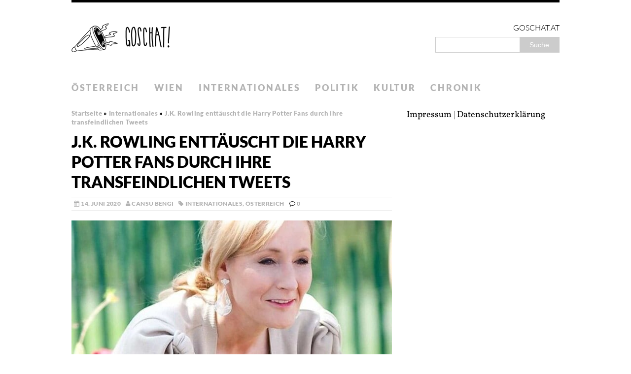

--- FILE ---
content_type: text/html; charset=UTF-8
request_url: https://goschat.at/2020/06/14/j-k-rowling-enttaeuscht-die-harry-potter-fans-durch-ihre-transfeindlichen-tweets/
body_size: 11950
content:
<!DOCTYPE html>
<html class="no-js" lang="de">
<head>
<meta charset="UTF-8">
<meta name="viewport" content="width=device-width, initial-scale=1.0">
<link rel="profile" href="http://gmpg.org/xfn/11" />
<link rel="pingback" href="https://goschat.at/xmlrpc.php" />
<meta name='robots' content='index, follow, max-image-preview:large, max-snippet:-1, max-video-preview:-1' />
	<style>img:is([sizes="auto" i], [sizes^="auto," i]) { contain-intrinsic-size: 3000px 1500px }</style>
	
	<!-- This site is optimized with the Yoast SEO plugin v26.6 - https://yoast.com/wordpress/plugins/seo/ -->
	<title>J.K. Rowling enttäuscht die Harry Potter Fans durch ihre transfeindlichen Tweets - goschat.at</title>
	<meta name="description" content="J.K. Rowling verursachte durch ihre kontroverse Beiträge eine heftige Diskussion auf Twitter. Wie kam es zu dieser Diskussion? Wie haben die Menschen darauf reagiert?" />
	<link rel="canonical" href="https://goschat.at/2020/06/14/j-k-rowling-enttaeuscht-die-harry-potter-fans-durch-ihre-transfeindlichen-tweets/" />
	<meta property="og:locale" content="de_DE" />
	<meta property="og:type" content="article" />
	<meta property="og:title" content="J.K. Rowling enttäuscht die Harry Potter Fans durch ihre transfeindlichen Tweets - goschat.at" />
	<meta property="og:description" content="J.K. Rowling verursachte durch ihre kontroverse Beiträge eine heftige Diskussion auf Twitter. Wie kam es zu dieser Diskussion? Wie haben die Menschen darauf reagiert?" />
	<meta property="og:url" content="https://goschat.at/2020/06/14/j-k-rowling-enttaeuscht-die-harry-potter-fans-durch-ihre-transfeindlichen-tweets/" />
	<meta property="og:site_name" content="goschat.at" />
	<meta property="article:publisher" content="https://www.facebook.com/Goschat.at/" />
	<meta property="article:published_time" content="2020-06-14T10:22:48+00:00" />
	<meta property="article:modified_time" content="2023-12-12T12:58:47+00:00" />
	<meta property="og:image" content="https://goschat.at/wp-content/uploads/2020/06/J.K.-Rowling-Schriftstellerin.jpg" />
	<meta property="og:image:width" content="1200" />
	<meta property="og:image:height" content="630" />
	<meta property="og:image:type" content="image/jpeg" />
	<meta name="author" content="Cansu Bengi" />
	<meta name="twitter:card" content="summary_large_image" />
	<meta name="twitter:creator" content="@goschat_at" />
	<meta name="twitter:site" content="@goschat_at" />
	<meta name="twitter:label1" content="Verfasst von" />
	<meta name="twitter:data1" content="Cansu Bengi" />
	<meta name="twitter:label2" content="Geschätzte Lesezeit" />
	<meta name="twitter:data2" content="3 Minuten" />
	<script type="application/ld+json" class="yoast-schema-graph">{"@context":"https://schema.org","@graph":[{"@type":"Article","@id":"https://goschat.at/2020/06/14/j-k-rowling-enttaeuscht-die-harry-potter-fans-durch-ihre-transfeindlichen-tweets/#article","isPartOf":{"@id":"https://goschat.at/2020/06/14/j-k-rowling-enttaeuscht-die-harry-potter-fans-durch-ihre-transfeindlichen-tweets/"},"author":{"name":"Cansu Bengi","@id":"https://goschat.at/#/schema/person/a70d1e4f46419e7b727fd68ad0c3e093"},"headline":"J.K. Rowling enttäuscht die Harry Potter Fans durch ihre transfeindlichen Tweets","datePublished":"2020-06-14T10:22:48+00:00","dateModified":"2023-12-12T12:58:47+00:00","mainEntityOfPage":{"@id":"https://goschat.at/2020/06/14/j-k-rowling-enttaeuscht-die-harry-potter-fans-durch-ihre-transfeindlichen-tweets/"},"wordCount":581,"publisher":{"@id":"https://goschat.at/#organization"},"image":{"@id":"https://goschat.at/2020/06/14/j-k-rowling-enttaeuscht-die-harry-potter-fans-durch-ihre-transfeindlichen-tweets/#primaryimage"},"thumbnailUrl":"https://goschat.at/wp-content/uploads/2020/06/J.K.-Rowling-Schriftstellerin.jpg","articleSection":["Internationales","Österreich"],"inLanguage":"de"},{"@type":"WebPage","@id":"https://goschat.at/2020/06/14/j-k-rowling-enttaeuscht-die-harry-potter-fans-durch-ihre-transfeindlichen-tweets/","url":"https://goschat.at/2020/06/14/j-k-rowling-enttaeuscht-die-harry-potter-fans-durch-ihre-transfeindlichen-tweets/","name":"J.K. Rowling enttäuscht die Harry Potter Fans durch ihre transfeindlichen Tweets - goschat.at","isPartOf":{"@id":"https://goschat.at/#website"},"primaryImageOfPage":{"@id":"https://goschat.at/2020/06/14/j-k-rowling-enttaeuscht-die-harry-potter-fans-durch-ihre-transfeindlichen-tweets/#primaryimage"},"image":{"@id":"https://goschat.at/2020/06/14/j-k-rowling-enttaeuscht-die-harry-potter-fans-durch-ihre-transfeindlichen-tweets/#primaryimage"},"thumbnailUrl":"https://goschat.at/wp-content/uploads/2020/06/J.K.-Rowling-Schriftstellerin.jpg","datePublished":"2020-06-14T10:22:48+00:00","dateModified":"2023-12-12T12:58:47+00:00","description":"J.K. Rowling verursachte durch ihre kontroverse Beiträge eine heftige Diskussion auf Twitter. Wie kam es zu dieser Diskussion? Wie haben die Menschen darauf reagiert?","breadcrumb":{"@id":"https://goschat.at/2020/06/14/j-k-rowling-enttaeuscht-die-harry-potter-fans-durch-ihre-transfeindlichen-tweets/#breadcrumb"},"inLanguage":"de","potentialAction":[{"@type":"ReadAction","target":["https://goschat.at/2020/06/14/j-k-rowling-enttaeuscht-die-harry-potter-fans-durch-ihre-transfeindlichen-tweets/"]}]},{"@type":"ImageObject","inLanguage":"de","@id":"https://goschat.at/2020/06/14/j-k-rowling-enttaeuscht-die-harry-potter-fans-durch-ihre-transfeindlichen-tweets/#primaryimage","url":"https://goschat.at/wp-content/uploads/2020/06/J.K.-Rowling-Schriftstellerin.jpg","contentUrl":"https://goschat.at/wp-content/uploads/2020/06/J.K.-Rowling-Schriftstellerin.jpg","width":1200,"height":630,"caption":"Rowling reads from Harry Potter and the Sorcerer's Stone at the Easter Egg Roll at White House in 2010, by Daniel Ogren, CC BY 2.0"},{"@type":"BreadcrumbList","@id":"https://goschat.at/2020/06/14/j-k-rowling-enttaeuscht-die-harry-potter-fans-durch-ihre-transfeindlichen-tweets/#breadcrumb","itemListElement":[{"@type":"ListItem","position":1,"name":"Startseite","item":"https://goschat.at/"},{"@type":"ListItem","position":2,"name":"J.K. Rowling enttäuscht die Harry Potter Fans durch ihre transfeindlichen Tweets"}]},{"@type":"WebSite","@id":"https://goschat.at/#website","url":"https://goschat.at/","name":"goschat.at","description":"","publisher":{"@id":"https://goschat.at/#organization"},"potentialAction":[{"@type":"SearchAction","target":{"@type":"EntryPoint","urlTemplate":"https://goschat.at/?s={search_term_string}"},"query-input":{"@type":"PropertyValueSpecification","valueRequired":true,"valueName":"search_term_string"}}],"inLanguage":"de"},{"@type":"Organization","@id":"https://goschat.at/#organization","name":"Redaktion goschat.at","url":"https://goschat.at/","logo":{"@type":"ImageObject","inLanguage":"de","@id":"https://goschat.at/#/schema/logo/image/","url":"https://goschat.at/wp-content/uploads/2022/03/Goschat_Logo.png","contentUrl":"https://goschat.at/wp-content/uploads/2022/03/Goschat_Logo.png","width":200,"height":60,"caption":"Redaktion goschat.at"},"image":{"@id":"https://goschat.at/#/schema/logo/image/"},"sameAs":["https://www.facebook.com/Goschat.at/","https://x.com/goschat_at","https://www.instagram.com/goschat_at/"]},{"@type":"Person","@id":"https://goschat.at/#/schema/person/a70d1e4f46419e7b727fd68ad0c3e093","name":"Cansu Bengi","image":{"@type":"ImageObject","inLanguage":"de","@id":"https://goschat.at/#/schema/person/image/","url":"https://secure.gravatar.com/avatar/0531a2543f548793c79bde2f9031d66cf87d132a28bfc4e63c48968dfcab8f98?s=96&d=mm&r=g","contentUrl":"https://secure.gravatar.com/avatar/0531a2543f548793c79bde2f9031d66cf87d132a28bfc4e63c48968dfcab8f98?s=96&d=mm&r=g","caption":"Cansu Bengi"},"url":"https://goschat.at/author/cansubengi/"}]}</script>
	<!-- / Yoast SEO plugin. -->


<link rel="amphtml" href="https://goschat.at/2020/06/14/j-k-rowling-enttaeuscht-die-harry-potter-fans-durch-ihre-transfeindlichen-tweets/amp/" /><meta name="generator" content="AMP for WP 1.1.10"/><link rel='dns-prefetch' href='//www.googletagmanager.com' />

<link rel="alternate" type="application/rss+xml" title="goschat.at &raquo; Feed" href="https://goschat.at/feed/" />
<link rel="alternate" type="application/rss+xml" title="goschat.at &raquo; Kommentar-Feed" href="https://goschat.at/comments/feed/" />
<script type="text/javascript">
/* <![CDATA[ */
window._wpemojiSettings = {"baseUrl":"https:\/\/s.w.org\/images\/core\/emoji\/16.0.1\/72x72\/","ext":".png","svgUrl":"https:\/\/s.w.org\/images\/core\/emoji\/16.0.1\/svg\/","svgExt":".svg","source":{"concatemoji":"https:\/\/goschat.at\/wp-includes\/js\/wp-emoji-release.min.js?ver=4eaa5f9935ce204905c96ac234afb3f9"}};
/*! This file is auto-generated */
!function(s,n){var o,i,e;function c(e){try{var t={supportTests:e,timestamp:(new Date).valueOf()};sessionStorage.setItem(o,JSON.stringify(t))}catch(e){}}function p(e,t,n){e.clearRect(0,0,e.canvas.width,e.canvas.height),e.fillText(t,0,0);var t=new Uint32Array(e.getImageData(0,0,e.canvas.width,e.canvas.height).data),a=(e.clearRect(0,0,e.canvas.width,e.canvas.height),e.fillText(n,0,0),new Uint32Array(e.getImageData(0,0,e.canvas.width,e.canvas.height).data));return t.every(function(e,t){return e===a[t]})}function u(e,t){e.clearRect(0,0,e.canvas.width,e.canvas.height),e.fillText(t,0,0);for(var n=e.getImageData(16,16,1,1),a=0;a<n.data.length;a++)if(0!==n.data[a])return!1;return!0}function f(e,t,n,a){switch(t){case"flag":return n(e,"\ud83c\udff3\ufe0f\u200d\u26a7\ufe0f","\ud83c\udff3\ufe0f\u200b\u26a7\ufe0f")?!1:!n(e,"\ud83c\udde8\ud83c\uddf6","\ud83c\udde8\u200b\ud83c\uddf6")&&!n(e,"\ud83c\udff4\udb40\udc67\udb40\udc62\udb40\udc65\udb40\udc6e\udb40\udc67\udb40\udc7f","\ud83c\udff4\u200b\udb40\udc67\u200b\udb40\udc62\u200b\udb40\udc65\u200b\udb40\udc6e\u200b\udb40\udc67\u200b\udb40\udc7f");case"emoji":return!a(e,"\ud83e\udedf")}return!1}function g(e,t,n,a){var r="undefined"!=typeof WorkerGlobalScope&&self instanceof WorkerGlobalScope?new OffscreenCanvas(300,150):s.createElement("canvas"),o=r.getContext("2d",{willReadFrequently:!0}),i=(o.textBaseline="top",o.font="600 32px Arial",{});return e.forEach(function(e){i[e]=t(o,e,n,a)}),i}function t(e){var t=s.createElement("script");t.src=e,t.defer=!0,s.head.appendChild(t)}"undefined"!=typeof Promise&&(o="wpEmojiSettingsSupports",i=["flag","emoji"],n.supports={everything:!0,everythingExceptFlag:!0},e=new Promise(function(e){s.addEventListener("DOMContentLoaded",e,{once:!0})}),new Promise(function(t){var n=function(){try{var e=JSON.parse(sessionStorage.getItem(o));if("object"==typeof e&&"number"==typeof e.timestamp&&(new Date).valueOf()<e.timestamp+604800&&"object"==typeof e.supportTests)return e.supportTests}catch(e){}return null}();if(!n){if("undefined"!=typeof Worker&&"undefined"!=typeof OffscreenCanvas&&"undefined"!=typeof URL&&URL.createObjectURL&&"undefined"!=typeof Blob)try{var e="postMessage("+g.toString()+"("+[JSON.stringify(i),f.toString(),p.toString(),u.toString()].join(",")+"));",a=new Blob([e],{type:"text/javascript"}),r=new Worker(URL.createObjectURL(a),{name:"wpTestEmojiSupports"});return void(r.onmessage=function(e){c(n=e.data),r.terminate(),t(n)})}catch(e){}c(n=g(i,f,p,u))}t(n)}).then(function(e){for(var t in e)n.supports[t]=e[t],n.supports.everything=n.supports.everything&&n.supports[t],"flag"!==t&&(n.supports.everythingExceptFlag=n.supports.everythingExceptFlag&&n.supports[t]);n.supports.everythingExceptFlag=n.supports.everythingExceptFlag&&!n.supports.flag,n.DOMReady=!1,n.readyCallback=function(){n.DOMReady=!0}}).then(function(){return e}).then(function(){var e;n.supports.everything||(n.readyCallback(),(e=n.source||{}).concatemoji?t(e.concatemoji):e.wpemoji&&e.twemoji&&(t(e.twemoji),t(e.wpemoji)))}))}((window,document),window._wpemojiSettings);
/* ]]> */
</script>
<style id='wp-emoji-styles-inline-css' type='text/css'>

	img.wp-smiley, img.emoji {
		display: inline !important;
		border: none !important;
		box-shadow: none !important;
		height: 1em !important;
		width: 1em !important;
		margin: 0 0.07em !important;
		vertical-align: -0.1em !important;
		background: none !important;
		padding: 0 !important;
	}
</style>
<link rel="stylesheet" href="https://goschat.at/wp-content/cache/minify/a5ff7.css" media="all" />

<style id='classic-theme-styles-inline-css' type='text/css'>
/*! This file is auto-generated */
.wp-block-button__link{color:#fff;background-color:#32373c;border-radius:9999px;box-shadow:none;text-decoration:none;padding:calc(.667em + 2px) calc(1.333em + 2px);font-size:1.125em}.wp-block-file__button{background:#32373c;color:#fff;text-decoration:none}
</style>
<style id='global-styles-inline-css' type='text/css'>
:root{--wp--preset--aspect-ratio--square: 1;--wp--preset--aspect-ratio--4-3: 4/3;--wp--preset--aspect-ratio--3-4: 3/4;--wp--preset--aspect-ratio--3-2: 3/2;--wp--preset--aspect-ratio--2-3: 2/3;--wp--preset--aspect-ratio--16-9: 16/9;--wp--preset--aspect-ratio--9-16: 9/16;--wp--preset--color--black: #000000;--wp--preset--color--cyan-bluish-gray: #abb8c3;--wp--preset--color--white: #ffffff;--wp--preset--color--pale-pink: #f78da7;--wp--preset--color--vivid-red: #cf2e2e;--wp--preset--color--luminous-vivid-orange: #ff6900;--wp--preset--color--luminous-vivid-amber: #fcb900;--wp--preset--color--light-green-cyan: #7bdcb5;--wp--preset--color--vivid-green-cyan: #00d084;--wp--preset--color--pale-cyan-blue: #8ed1fc;--wp--preset--color--vivid-cyan-blue: #0693e3;--wp--preset--color--vivid-purple: #9b51e0;--wp--preset--gradient--vivid-cyan-blue-to-vivid-purple: linear-gradient(135deg,rgba(6,147,227,1) 0%,rgb(155,81,224) 100%);--wp--preset--gradient--light-green-cyan-to-vivid-green-cyan: linear-gradient(135deg,rgb(122,220,180) 0%,rgb(0,208,130) 100%);--wp--preset--gradient--luminous-vivid-amber-to-luminous-vivid-orange: linear-gradient(135deg,rgba(252,185,0,1) 0%,rgba(255,105,0,1) 100%);--wp--preset--gradient--luminous-vivid-orange-to-vivid-red: linear-gradient(135deg,rgba(255,105,0,1) 0%,rgb(207,46,46) 100%);--wp--preset--gradient--very-light-gray-to-cyan-bluish-gray: linear-gradient(135deg,rgb(238,238,238) 0%,rgb(169,184,195) 100%);--wp--preset--gradient--cool-to-warm-spectrum: linear-gradient(135deg,rgb(74,234,220) 0%,rgb(151,120,209) 20%,rgb(207,42,186) 40%,rgb(238,44,130) 60%,rgb(251,105,98) 80%,rgb(254,248,76) 100%);--wp--preset--gradient--blush-light-purple: linear-gradient(135deg,rgb(255,206,236) 0%,rgb(152,150,240) 100%);--wp--preset--gradient--blush-bordeaux: linear-gradient(135deg,rgb(254,205,165) 0%,rgb(254,45,45) 50%,rgb(107,0,62) 100%);--wp--preset--gradient--luminous-dusk: linear-gradient(135deg,rgb(255,203,112) 0%,rgb(199,81,192) 50%,rgb(65,88,208) 100%);--wp--preset--gradient--pale-ocean: linear-gradient(135deg,rgb(255,245,203) 0%,rgb(182,227,212) 50%,rgb(51,167,181) 100%);--wp--preset--gradient--electric-grass: linear-gradient(135deg,rgb(202,248,128) 0%,rgb(113,206,126) 100%);--wp--preset--gradient--midnight: linear-gradient(135deg,rgb(2,3,129) 0%,rgb(40,116,252) 100%);--wp--preset--font-size--small: 13px;--wp--preset--font-size--medium: 20px;--wp--preset--font-size--large: 36px;--wp--preset--font-size--x-large: 42px;--wp--preset--spacing--20: 0.44rem;--wp--preset--spacing--30: 0.67rem;--wp--preset--spacing--40: 1rem;--wp--preset--spacing--50: 1.5rem;--wp--preset--spacing--60: 2.25rem;--wp--preset--spacing--70: 3.38rem;--wp--preset--spacing--80: 5.06rem;--wp--preset--shadow--natural: 6px 6px 9px rgba(0, 0, 0, 0.2);--wp--preset--shadow--deep: 12px 12px 50px rgba(0, 0, 0, 0.4);--wp--preset--shadow--sharp: 6px 6px 0px rgba(0, 0, 0, 0.2);--wp--preset--shadow--outlined: 6px 6px 0px -3px rgba(255, 255, 255, 1), 6px 6px rgba(0, 0, 0, 1);--wp--preset--shadow--crisp: 6px 6px 0px rgba(0, 0, 0, 1);}:where(.is-layout-flex){gap: 0.5em;}:where(.is-layout-grid){gap: 0.5em;}body .is-layout-flex{display: flex;}.is-layout-flex{flex-wrap: wrap;align-items: center;}.is-layout-flex > :is(*, div){margin: 0;}body .is-layout-grid{display: grid;}.is-layout-grid > :is(*, div){margin: 0;}:where(.wp-block-columns.is-layout-flex){gap: 2em;}:where(.wp-block-columns.is-layout-grid){gap: 2em;}:where(.wp-block-post-template.is-layout-flex){gap: 1.25em;}:where(.wp-block-post-template.is-layout-grid){gap: 1.25em;}.has-black-color{color: var(--wp--preset--color--black) !important;}.has-cyan-bluish-gray-color{color: var(--wp--preset--color--cyan-bluish-gray) !important;}.has-white-color{color: var(--wp--preset--color--white) !important;}.has-pale-pink-color{color: var(--wp--preset--color--pale-pink) !important;}.has-vivid-red-color{color: var(--wp--preset--color--vivid-red) !important;}.has-luminous-vivid-orange-color{color: var(--wp--preset--color--luminous-vivid-orange) !important;}.has-luminous-vivid-amber-color{color: var(--wp--preset--color--luminous-vivid-amber) !important;}.has-light-green-cyan-color{color: var(--wp--preset--color--light-green-cyan) !important;}.has-vivid-green-cyan-color{color: var(--wp--preset--color--vivid-green-cyan) !important;}.has-pale-cyan-blue-color{color: var(--wp--preset--color--pale-cyan-blue) !important;}.has-vivid-cyan-blue-color{color: var(--wp--preset--color--vivid-cyan-blue) !important;}.has-vivid-purple-color{color: var(--wp--preset--color--vivid-purple) !important;}.has-black-background-color{background-color: var(--wp--preset--color--black) !important;}.has-cyan-bluish-gray-background-color{background-color: var(--wp--preset--color--cyan-bluish-gray) !important;}.has-white-background-color{background-color: var(--wp--preset--color--white) !important;}.has-pale-pink-background-color{background-color: var(--wp--preset--color--pale-pink) !important;}.has-vivid-red-background-color{background-color: var(--wp--preset--color--vivid-red) !important;}.has-luminous-vivid-orange-background-color{background-color: var(--wp--preset--color--luminous-vivid-orange) !important;}.has-luminous-vivid-amber-background-color{background-color: var(--wp--preset--color--luminous-vivid-amber) !important;}.has-light-green-cyan-background-color{background-color: var(--wp--preset--color--light-green-cyan) !important;}.has-vivid-green-cyan-background-color{background-color: var(--wp--preset--color--vivid-green-cyan) !important;}.has-pale-cyan-blue-background-color{background-color: var(--wp--preset--color--pale-cyan-blue) !important;}.has-vivid-cyan-blue-background-color{background-color: var(--wp--preset--color--vivid-cyan-blue) !important;}.has-vivid-purple-background-color{background-color: var(--wp--preset--color--vivid-purple) !important;}.has-black-border-color{border-color: var(--wp--preset--color--black) !important;}.has-cyan-bluish-gray-border-color{border-color: var(--wp--preset--color--cyan-bluish-gray) !important;}.has-white-border-color{border-color: var(--wp--preset--color--white) !important;}.has-pale-pink-border-color{border-color: var(--wp--preset--color--pale-pink) !important;}.has-vivid-red-border-color{border-color: var(--wp--preset--color--vivid-red) !important;}.has-luminous-vivid-orange-border-color{border-color: var(--wp--preset--color--luminous-vivid-orange) !important;}.has-luminous-vivid-amber-border-color{border-color: var(--wp--preset--color--luminous-vivid-amber) !important;}.has-light-green-cyan-border-color{border-color: var(--wp--preset--color--light-green-cyan) !important;}.has-vivid-green-cyan-border-color{border-color: var(--wp--preset--color--vivid-green-cyan) !important;}.has-pale-cyan-blue-border-color{border-color: var(--wp--preset--color--pale-cyan-blue) !important;}.has-vivid-cyan-blue-border-color{border-color: var(--wp--preset--color--vivid-cyan-blue) !important;}.has-vivid-purple-border-color{border-color: var(--wp--preset--color--vivid-purple) !important;}.has-vivid-cyan-blue-to-vivid-purple-gradient-background{background: var(--wp--preset--gradient--vivid-cyan-blue-to-vivid-purple) !important;}.has-light-green-cyan-to-vivid-green-cyan-gradient-background{background: var(--wp--preset--gradient--light-green-cyan-to-vivid-green-cyan) !important;}.has-luminous-vivid-amber-to-luminous-vivid-orange-gradient-background{background: var(--wp--preset--gradient--luminous-vivid-amber-to-luminous-vivid-orange) !important;}.has-luminous-vivid-orange-to-vivid-red-gradient-background{background: var(--wp--preset--gradient--luminous-vivid-orange-to-vivid-red) !important;}.has-very-light-gray-to-cyan-bluish-gray-gradient-background{background: var(--wp--preset--gradient--very-light-gray-to-cyan-bluish-gray) !important;}.has-cool-to-warm-spectrum-gradient-background{background: var(--wp--preset--gradient--cool-to-warm-spectrum) !important;}.has-blush-light-purple-gradient-background{background: var(--wp--preset--gradient--blush-light-purple) !important;}.has-blush-bordeaux-gradient-background{background: var(--wp--preset--gradient--blush-bordeaux) !important;}.has-luminous-dusk-gradient-background{background: var(--wp--preset--gradient--luminous-dusk) !important;}.has-pale-ocean-gradient-background{background: var(--wp--preset--gradient--pale-ocean) !important;}.has-electric-grass-gradient-background{background: var(--wp--preset--gradient--electric-grass) !important;}.has-midnight-gradient-background{background: var(--wp--preset--gradient--midnight) !important;}.has-small-font-size{font-size: var(--wp--preset--font-size--small) !important;}.has-medium-font-size{font-size: var(--wp--preset--font-size--medium) !important;}.has-large-font-size{font-size: var(--wp--preset--font-size--large) !important;}.has-x-large-font-size{font-size: var(--wp--preset--font-size--x-large) !important;}
:where(.wp-block-post-template.is-layout-flex){gap: 1.25em;}:where(.wp-block-post-template.is-layout-grid){gap: 1.25em;}
:where(.wp-block-columns.is-layout-flex){gap: 2em;}:where(.wp-block-columns.is-layout-grid){gap: 2em;}
:root :where(.wp-block-pullquote){font-size: 1.5em;line-height: 1.6;}
</style>
<link rel="stylesheet" href="https://goschat.at/wp-content/cache/minify/33054.css" media="all" />



<script>function w3tc_load_js(u){var d=document,p=d.getElementsByTagName('HEAD')[0],c=d.createElement('script');c.src=u;p.appendChild(c);}</script><script>w3tc_load_js('https://goschat.at/wp-content/cache/minify/a4885.js');</script>




<!-- Google Tag (gtac.js) durch Site-Kit hinzugefügt -->
<!-- Von Site Kit hinzugefügtes Google-Analytics-Snippet -->
<script type="text/javascript" src="https://www.googletagmanager.com/gtag/js?id=GT-579F7DL" id="google_gtagjs-js" async></script>
<script type="text/javascript" id="google_gtagjs-js-after">
/* <![CDATA[ */
window.dataLayer = window.dataLayer || [];function gtag(){dataLayer.push(arguments);}
gtag("set","linker",{"domains":["goschat.at"]});
gtag("js", new Date());
gtag("set", "developer_id.dZTNiMT", true);
gtag("config", "GT-579F7DL", {"googlesitekit_post_type":"post"});
/* ]]> */
</script>
<link rel="https://api.w.org/" href="https://goschat.at/wp-json/" /><link rel="alternate" title="JSON" type="application/json" href="https://goschat.at/wp-json/wp/v2/posts/4253" /><link rel="EditURI" type="application/rsd+xml" title="RSD" href="https://goschat.at/xmlrpc.php?rsd" />

<link rel='shortlink' href='https://goschat.at/?p=4253' />
<link rel="alternate" title="oEmbed (JSON)" type="application/json+oembed" href="https://goschat.at/wp-json/oembed/1.0/embed?url=https%3A%2F%2Fgoschat.at%2F2020%2F06%2F14%2Fj-k-rowling-enttaeuscht-die-harry-potter-fans-durch-ihre-transfeindlichen-tweets%2F" />
<link rel="alternate" title="oEmbed (XML)" type="text/xml+oembed" href="https://goschat.at/wp-json/oembed/1.0/embed?url=https%3A%2F%2Fgoschat.at%2F2020%2F06%2F14%2Fj-k-rowling-enttaeuscht-die-harry-potter-fans-durch-ihre-transfeindlichen-tweets%2F&#038;format=xml" />
<meta name="generator" content="Site Kit by Google 1.168.0" /><!--[if lt IE 9]>
<script src="https://goschat.at/wp-content/themes/mh-purity/js/css3-mediaqueries.js"></script>
<![endif]-->
    <style type="text/css">
    	    	    		.header-wrap, .main-nav ul .current-menu-item > a, footer, .author-box, blockquote, .commentlist .bypostauthor, input[type=text]:hover, input[type=email]:hover, textarea:hover { border-color: #000000; }
			.widget-title, .widget-title a, .mh-slider-widget .flex-direction-nav a:before, .fa-comment-o, .fa-circle, .breadcrumb .separator { color: #000000 }
    	    	    			    	    		a:hover, .post-nav a:hover, .breadcrumb a:hover, .post-meta a:hover, .post-tags a:hover { color: #000000; }
    				</style>
    <link rel="icon" href="https://goschat.at/wp-content/uploads/2022/03/cropped-Logo_Icon-150x150.jpg" sizes="32x32" />
<link rel="icon" href="https://goschat.at/wp-content/uploads/2022/03/cropped-Logo_Icon-300x300.jpg" sizes="192x192" />
<link rel="apple-touch-icon" href="https://goschat.at/wp-content/uploads/2022/03/cropped-Logo_Icon-300x300.jpg" />
<meta name="msapplication-TileImage" content="https://goschat.at/wp-content/uploads/2022/03/cropped-Logo_Icon-300x300.jpg" />
</head>
<body class="wp-singular post-template-default single single-post postid-4253 single-format-standard wp-custom-logo wp-theme-mh-purity">
<div class="container">
<header class="header-wrap">
	<div class="header-search"><form role="search" method="get" id="searchform" action="https://goschat.at/">
    <fieldset>
	<input type="text" value="" name="s" id="s" />
	<input type="submit" id="searchsubmit" value="Suche" />
    </fieldset>
</form></div>
	<a href="https://goschat.at/" title="goschat.at" rel="home">
<div class="logo-wrap" role="banner">
<img class="header-image" src="https://goschat.at/wp-content/uploads/2022/04/Goschat_Logo.png" height="60" width="200" alt="goschat.at" />
<div class="logo logo-overlay">
<h1 class="logo-name">goschat.at</h1>
</div>
</div>
</a>
	<nav class="main-nav clearfix">
		<div class="menu-goschat-2-container"><ul id="menu-goschat-2" class="menu"><li id="menu-item-283" class="menu-item menu-item-type-taxonomy menu-item-object-category current-post-ancestor current-menu-parent current-post-parent menu-item-283"><a href="https://goschat.at/oesterreich/">Österreich</a></li>
<li id="menu-item-4883" class="menu-item menu-item-type-taxonomy menu-item-object-category menu-item-4883"><a href="https://goschat.at/oesterreich/wien/">Wien</a></li>
<li id="menu-item-301" class="menu-item menu-item-type-taxonomy menu-item-object-category current-post-ancestor current-menu-parent current-post-parent menu-item-301"><a href="https://goschat.at/internationales/">Internationales</a></li>
<li id="menu-item-325" class="menu-item menu-item-type-taxonomy menu-item-object-category menu-item-325"><a href="https://goschat.at/politik/">Politik</a></li>
<li id="menu-item-4882" class="menu-item menu-item-type-taxonomy menu-item-object-category menu-item-4882"><a href="https://goschat.at/kultur/">Kultur</a></li>
<li id="menu-item-5266" class="menu-item menu-item-type-taxonomy menu-item-object-category menu-item-5266"><a href="https://goschat.at/chronik/">Chronik</a></li>
</ul></div>	</nav>
</header><div class="wrapper clearfix">
	<div class="content left"><nav class="breadcrumb" itemscope itemtype="http://schema.org/BreadcrumbList"><span itemprop="itemListElement" itemscope itemtype="http://schema.org/ListItem"><a href="https://goschat.at" itemprop="item"><span itemprop="name">Startseite</span></a><meta itemprop="position" content="1" /></span> <span class="separator">&raquo;</span> <span itemprop="itemListElement" itemscope itemtype="http://schema.org/ListItem"><a href="https://goschat.at/internationales/" itemprop="item"><span itemprop="name">Internationales</span></a><meta itemprop="position" content="2" /></span> <span class="separator">&raquo;</span> J.K. Rowling enttäuscht die Harry Potter Fans durch ihre transfeindlichen Tweets</nav>
<article class="post-4253 post type-post status-publish format-standard has-post-thumbnail hentry category-internationales category-oesterreich">
	<header class="post-header">
		<h1 class="entry-title">
			J.K. Rowling enttäuscht die Harry Potter Fans durch ihre transfeindlichen Tweets		</h1>
		<p class="meta post-meta clearfix"><span class="updated meta-date"><i class="fa fa-calendar"></i>14. Juni 2020</span><span class="vcard author meta-author"><span class="fn"><i class="fa fa-user"></i><a href="https://goschat.at/author/cansubengi/" title="Beiträge von Cansu Bengi" rel="author">Cansu Bengi</a></span></span><span class="meta-tags"><i class="fa fa-tag"></i><a href="https://goschat.at/internationales/" rel="category tag">Internationales</a>, <a href="https://goschat.at/oesterreich/" rel="category tag">Österreich</a></span><span class="meta-comments"><i class="fa fa-comment-o"></i>0</span>
</p>
	</header>
		<div class="entry clearfix">
		
<div class="post-thumbnail">
<a href="https://goschat.at/2020/06/14/j-k-rowling-enttaeuscht-die-harry-potter-fans-durch-ihre-transfeindlichen-tweets/j-k-rowling-schriftstellerin/"><img src="https://goschat.at/wp-content/uploads/2020/06/J.K.-Rowling-Schriftstellerin-650x276.jpg" alt="J.K. Rowling" title="J.K. Rowling, Schriftstellerin" /></a>
<span class="wp-caption-text">Rowling reads from Harry Potter and the Sorcerer's Stone at the Easter Egg Roll at White House in 2010, by Daniel Ogren, CC BY 2.0</span>
</div>
		
<p>J. K. Rowling ist eine britische Schriftstellerin, die durch die Romanreihe Harry Potter bekannt wurde. Am 7. Juni verursachte sie durch einige kontroverse Beiträge eine heftige Diskussion auf  Twitter. </p>



<h2 class="wp-block-heading">Wie kam es zu dieser Diskussion?</h2>



<p>Die Antwort von Rowling auf einen Artikel von<a href="https://www.devex.com"> Devex</a>, eine Medienplattform für globale Entwicklungsgemeinschaft, wurde als “transfeindlich” kritisiert. <a href="https://www.devex.com/news/sponsored/opinion-creating-a-more-equal-post-covid-19-world-for-people-who-menstruate-97312#.XtwLnv0aEeR.twitter">Im Artikel</a> geht es um Menstruationshygiene. Es wird mit einer geschlechtsgerechten Sprache zum Ausdruck gebracht, wie wichtig dieses Thema für Menschen ist, die menstruieren.&nbsp;</p>



<figure class="wp-block-embed-twitter wp-block-embed is-type-rich is-provider-twitter"><div class="wp-block-embed__wrapper">
<blockquote class="twitter-tweet" data-width="550" data-dnt="true"><p lang="en" dir="ltr">‘People who menstruate.’ I’m sure there used to be a word for those people. Someone help me out. Wumben? Wimpund? Woomud? <br><br>Opinion: Creating a more equal post-COVID-19 world for people who menstruate <a href="https://t.co/cVpZxG7gaA">https://t.co/cVpZxG7gaA</a></p>&mdash; J.K. Rowling (@jk_rowling) <a href="https://twitter.com/jk_rowling/status/1269382518362509313?ref_src=twsrc%5Etfw">June 6, 2020</a></blockquote><script async src="https://platform.twitter.com/widgets.js" charset="utf-8"></script>
</div></figure>



<p>Rowling behauptet in ihrem Tweet, dass der Begriff Menstruation nur für Frauen gelte. In der Tat stimmt diese Aussage aber so nicht. Viele Frauen können nämlich nicht menstruieren,  viele Transgender hingegen schon. Auch Menschen, die sich nicht als eine Frau identifizieren, wollen von den Themen wie Menstruationshygiene nicht ausgeschlossen werden und kritisieren die britische Autorin scharf. Auf Kritik folgte eine weiterer provokanter Tweet der Autorin.</p>



<figure class="wp-block-embed-twitter wp-block-embed is-type-rich is-provider-twitter"><div class="wp-block-embed__wrapper">
<blockquote class="twitter-tweet" data-width="550" data-dnt="true"><p lang="en" dir="ltr">If sex isn’t real, there’s no same-sex attraction. If sex isn’t real, the lived reality of women globally is erased. I know and love trans people, but erasing the concept of sex removes the ability of many to meaningfully discuss their lives. It isn’t hate to speak the truth.</p>&mdash; J.K. Rowling (@jk_rowling) <a href="https://twitter.com/jk_rowling/status/1269389298664701952?ref_src=twsrc%5Etfw">June 6, 2020</a></blockquote><script async src="https://platform.twitter.com/widgets.js" charset="utf-8"></script>
</div></figure>



<p>„Es gäbe keine gleichgeschlechtliche Anziehungskraft, wenn das biologische Geschlecht nicht real wäre.“ Hier versucht Rowling die Notwendigkeit der biologischen Geschlechtsunterschiede für die homosexuelle Anziehungskraft zu betonen. Dieses Argument ist für die Diskussion an sich jedoch nicht sehr relevant. Transgender zu sein bedeutet nicht homosexuell zu sein.</p>



<h3 class="wp-block-heading">Daniel Radcliffe reagiert auf die kontroversen Äußerungen </h3>



<p>Daniel Radcliffe, der Darsteller der Figur Harry Potter, hat seine Meinung über dieses Thema bei <a href="https://www.thetrevorproject.org">The Trevor Project</a> geäußert. Er entschuldigte sich bei den Harry Potter Fans, falls diese Tweets ihren Erfahrungen mit der Filmreihe geschadet hätten.</p>



<p>Doch die Tweets haben nicht nur die Aufmerksamkeit von Daniel Radcliffe bekommen. Auch einige berühmte Persönlichkeiten reagierten empört. Die Singer-Songwriterin Mary Lambert, die Pop-Band Tegan and Sara, der Musiker Hozier und die Sängerin Halsey bezogen ebenfalls Stellung.</p>



<figure class="wp-block-embed-twitter wp-block-embed is-type-rich is-provider-twitter"><div class="wp-block-embed__wrapper">
<blockquote class="twitter-tweet" data-width="550" data-dnt="true"><p lang="en" dir="ltr">Imagine writing a generation defining series about a youth uprisal that defeats a tyrannical monster motivated by the preservation of “pure blood” and looking at THIS time in the world and going “hmm&#8230;yep. I’m gonna invalidate trans people.”</p>&mdash; h (@halsey) <a href="https://twitter.com/halsey/status/1269436246759112704?ref_src=twsrc%5Etfw">June 7, 2020</a></blockquote><script async src="https://platform.twitter.com/widgets.js" charset="utf-8"></script>
</div></figure>



<h2 class="wp-block-heading">Rowling erntet Shitstorm auf Twitter</h2>



<p><a href="https://medium.com/@rebeccarc/j-k-rowling-and-the-trans-activists-a-story-in-screenshots-78e01dca68d">Rowling bekommt momentan extrem viele Hasskommentare und Beschimpfungen auf Twitter</a>.</p>



<figure class="wp-block-embed-twitter wp-block-embed is-type-rich is-provider-twitter"><div class="wp-block-embed__wrapper">
https://twitter.com/benjaminokeefe/status/1269407681611280386
</div></figure>



<p>Später<a href="https://www.jkrowling.com/opinions/j-k-rowling-writes-about-her-reasons-for-speaking-out-on-sex-and-gender-issues/?fbclid=IwAR0RJbk0lcwiIaJbB9p0v-dVOwNqKpupcMJ8TE8ObzmaUBLfa7HNd3_b6jw"> </a>hat Rowling ihre Gründe für diese Äußerungen<a href="https://www.jkrowling.com/opinions/j-k-rowling-writes-about-her-reasons-for-speaking-out-on-sex-and-gender-issues/?fbclid=IwAR0RJbk0lcwiIaJbB9p0v-dVOwNqKpupcMJ8TE8ObzmaUBLfa7HNd3_b6jw"> </a>in einem langen <a href="https://www.jkrowling.com/opinions/j-k-rowling-writes-about-her-reasons-for-speaking-out-on-sex-and-gender-issues/">Blog-Beitrag</a> auf ihrer Website erklärt. Darin betont sie, dass sie in den letzten Jahren die Transgender-Themen detailliert recherchiert hätte. Sie schreibt, dass diese von großer Bedeutung seien, da sie selbst früher von häuslicher Gewalt und sexuellem Missbrauch betroffen war.  </p>



<p>&#8222;Wenn man Türen von Badezimmern und Umkleidekabinen für einen Mann öffnet, der sich als Frau fühlt oder glaubt eine zu sein, dann öffnet man die Tür für alle Männer, die hineinkommen möchten.&#8220;, erklärt sie.</p>



<h3 class="wp-block-heading">Diskriminierung ist immer noch ein großes Problem</h3>



<p>Momentan ist Diskriminierung ein sehr aktuelles und hoch relevantes Problem auf der ganzen Welt. Vor allem durch das verstärkte Bewusstsein von #blacklivesmatter sind viele Menschen besonders empfindlich für Themen, die in Zusammenhang mit Diskriminierung stehen. <a href="http://www.transinterqueer.org/download/Publikationen/benachteiligung_von_trans_personen_insbesondere_im_arbeitsleben.pdf">Internationale Studien </a>belegen, dass Transgenderpersonen in deren Alltag, besonders im Arbeitsleben, oft mit massiver Diskriminierung konfrontiert werden.</p>



<p>In der modernen Gesellschaft sind sich mittlerweile viele Menschen bewusst, dass durch Sprache gewisse gesellschaftliche Konstrukte kreiert werden können. Aus diesem Grund versuchen einige möglichst genderneutrale Ausdrücke zu verwenden. Was die ganze Diskussion noch interessanter macht ist, dass die Bestsellerautorin in ihrem <a href="https://www.jkrowling.com/opinions/j-k-rowling-writes-about-her-reasons-for-speaking-out-on-sex-and-gender-issues/">Blog-Beitrag</a> erklärt, dass sie genau diese geschlechtsneutrale Sprache ablehne.</p>



<p>Bild: <a href="https://commons.wikimedia.org/wiki/J._K._Rowling?uselang=de&amp;fbclid=IwAR1UPwhHqMLshrJDKInKPofQpy9oyNxCvvJrxgK7CpDT7AmuUNYPf88hn6c#/media/File:J._K._Rowling_2010.jpg">Rowling reads from Harry Potter and the Sorcerer&#8217;s Stone at the Easter Egg Roll at White House in 2010, by Daniel Ogren,</a> <a href="https://creativecommons.org/licenses/by/2.0">CC BY 2.0</a></p>
<div class="shariff shariff-align-center shariff-widget-align-center shariff-buttonstretch"><ul class="shariff-buttons theme-color orientation-horizontal buttonsize-medium"><li class="shariff-button facebook shariff-nocustomcolor" style="background-color:#4273c8"><a href="https://www.facebook.com/sharer/sharer.php?u=https%3A%2F%2Fgoschat.at%2F2020%2F06%2F14%2Fj-k-rowling-enttaeuscht-die-harry-potter-fans-durch-ihre-transfeindlichen-tweets%2F" title="Bei Facebook teilen" aria-label="Bei Facebook teilen" role="button" rel="nofollow" class="shariff-link" style="; background-color:#3b5998; color:#fff" target="_blank"><span class="shariff-icon" style=""><svg width="32px" height="20px" xmlns="http://www.w3.org/2000/svg" viewBox="0 0 18 32"><path fill="#3b5998" d="M17.1 0.2v4.7h-2.8q-1.5 0-2.1 0.6t-0.5 1.9v3.4h5.2l-0.7 5.3h-4.5v13.6h-5.5v-13.6h-4.5v-5.3h4.5v-3.9q0-3.3 1.9-5.2t5-1.8q2.6 0 4.1 0.2z"/></svg></span><span class="shariff-text">teilen</span>&nbsp;</a></li><li class="shariff-button twitter shariff-nocustomcolor" style="background-color:#595959"><a href="https://twitter.com/share?url=https%3A%2F%2Fgoschat.at%2F2020%2F06%2F14%2Fj-k-rowling-enttaeuscht-die-harry-potter-fans-durch-ihre-transfeindlichen-tweets%2F&text=J.K.%20Rowling%20entt%C3%A4uscht%20die%20Harry%20Potter%20Fans%20durch%20ihre%20transfeindlichen%20Tweets" title="Bei X teilen" aria-label="Bei X teilen" role="button" rel="noopener nofollow" class="shariff-link" style="; background-color:#000; color:#fff" target="_blank"><span class="shariff-icon" style=""><svg width="32px" height="20px" xmlns="http://www.w3.org/2000/svg" viewBox="0 0 24 24"><path fill="#000" d="M14.258 10.152L23.176 0h-2.113l-7.747 8.813L7.133 0H0l9.352 13.328L0 23.973h2.113l8.176-9.309 6.531 9.309h7.133zm-2.895 3.293l-.949-1.328L2.875 1.56h3.246l6.086 8.523.945 1.328 7.91 11.078h-3.246zm0 0"/></svg></span><span class="shariff-text">teilen</span>&nbsp;</a></li><li class="shariff-button whatsapp shariff-nocustomcolor" style="background-color:#5cbe4a"><a href="https://api.whatsapp.com/send?text=https%3A%2F%2Fgoschat.at%2F2020%2F06%2F14%2Fj-k-rowling-enttaeuscht-die-harry-potter-fans-durch-ihre-transfeindlichen-tweets%2F%20J.K.%20Rowling%20entt%C3%A4uscht%20die%20Harry%20Potter%20Fans%20durch%20ihre%20transfeindlichen%20Tweets" title="Bei Whatsapp teilen" aria-label="Bei Whatsapp teilen" role="button" rel="noopener nofollow" class="shariff-link" style="; background-color:#34af23; color:#fff" target="_blank"><span class="shariff-icon" style=""><svg width="32px" height="20px" xmlns="http://www.w3.org/2000/svg" viewBox="0 0 32 32"><path fill="#34af23" d="M17.6 17.4q0.2 0 1.7 0.8t1.6 0.9q0 0.1 0 0.3 0 0.6-0.3 1.4-0.3 0.7-1.3 1.2t-1.8 0.5q-1 0-3.4-1.1-1.7-0.8-3-2.1t-2.6-3.3q-1.3-1.9-1.3-3.5v-0.1q0.1-1.6 1.3-2.8 0.4-0.4 0.9-0.4 0.1 0 0.3 0t0.3 0q0.3 0 0.5 0.1t0.3 0.5q0.1 0.4 0.6 1.6t0.4 1.3q0 0.4-0.6 1t-0.6 0.8q0 0.1 0.1 0.3 0.6 1.3 1.8 2.4 1 0.9 2.7 1.8 0.2 0.1 0.4 0.1 0.3 0 1-0.9t0.9-0.9zM14 26.9q2.3 0 4.3-0.9t3.6-2.4 2.4-3.6 0.9-4.3-0.9-4.3-2.4-3.6-3.6-2.4-4.3-0.9-4.3 0.9-3.6 2.4-2.4 3.6-0.9 4.3q0 3.6 2.1 6.6l-1.4 4.2 4.3-1.4q2.8 1.9 6.2 1.9zM14 2.2q2.7 0 5.2 1.1t4.3 2.9 2.9 4.3 1.1 5.2-1.1 5.2-2.9 4.3-4.3 2.9-5.2 1.1q-3.5 0-6.5-1.7l-7.4 2.4 2.4-7.2q-1.9-3.2-1.9-6.9 0-2.7 1.1-5.2t2.9-4.3 4.3-2.9 5.2-1.1z"/></svg></span><span class="shariff-text">teilen</span>&nbsp;</a></li></ul></div>	</div>
    	</article><nav class="post-nav-wrap clearfix" role="navigation">
<div class="post-nav left">
<a href="https://goschat.at/2020/06/11/veranstaltungen-trotz-corona-alternativprogramme-in-der-krise/" rel="prev">&larr; Vorheriger Artikel</a></div>
<div class="post-nav post-nav-next right">
<a href="https://goschat.at/2020/06/15/die-pandemie-hat-die-welt-immer-noch-fest-im-griff/" rel="next">N&auml;chster Artikel &rarr;</a></div>
</nav>
	</div>
	<aside class="sidebar sb-right">
	<div id="block-2" class="sb-widget widget_block widget_text">
<p><a href="https://goschat.at/impressum/">Impressum</a> | <a href="https://goschat.at/datenschutzerklaerung/">Datenschutzerklärung</a></p>
</div></aside></div>
<footer class="footer clearfix">
			<div class="col-1-3 footer-widget-area">
			<div id="block-4" class="footer-widget footer-1 widget_block widget_text">
<p><a href="https://goschat.at/impressum/">Impressum</a> | <a href="https://goschat.at/datenschutzerklaerung/">Datenschutzerklärung</a></p>
</div>		</div>
			</footer>
<div class="copyright-wrap">
	<p class="copyright">Copyright &copy; 2026 | MH Purity WordPress Theme by <a href="https://www.mhthemes.com/" title="Premium WordPress Themes" rel="nofollow">MH Themes</a></p>
</div>
</div>
<script type="speculationrules">
{"prefetch":[{"source":"document","where":{"and":[{"href_matches":"\/*"},{"not":{"href_matches":["\/wp-*.php","\/wp-admin\/*","\/wp-content\/uploads\/*","\/wp-content\/*","\/wp-content\/plugins\/*","\/wp-content\/themes\/mh-purity\/*","\/*\\?(.+)"]}},{"not":{"selector_matches":"a[rel~=\"nofollow\"]"}},{"not":{"selector_matches":".no-prefetch, .no-prefetch a"}}]},"eagerness":"conservative"}]}
</script>
<link rel="stylesheet" href="https://goschat.at/wp-content/cache/minify/3700b.css" media="all" />

</body>
</html>
<!--
Performance optimized by W3 Total Cache. Learn more: https://www.boldgrid.com/w3-total-cache/?utm_source=w3tc&utm_medium=footer_comment&utm_campaign=free_plugin

Page Caching using Disk 
Minified using Disk
Database Caching using Disk (Request-wide modification query)

Served from: goschat.at @ 2026-01-17 07:47:34 by W3 Total Cache
-->